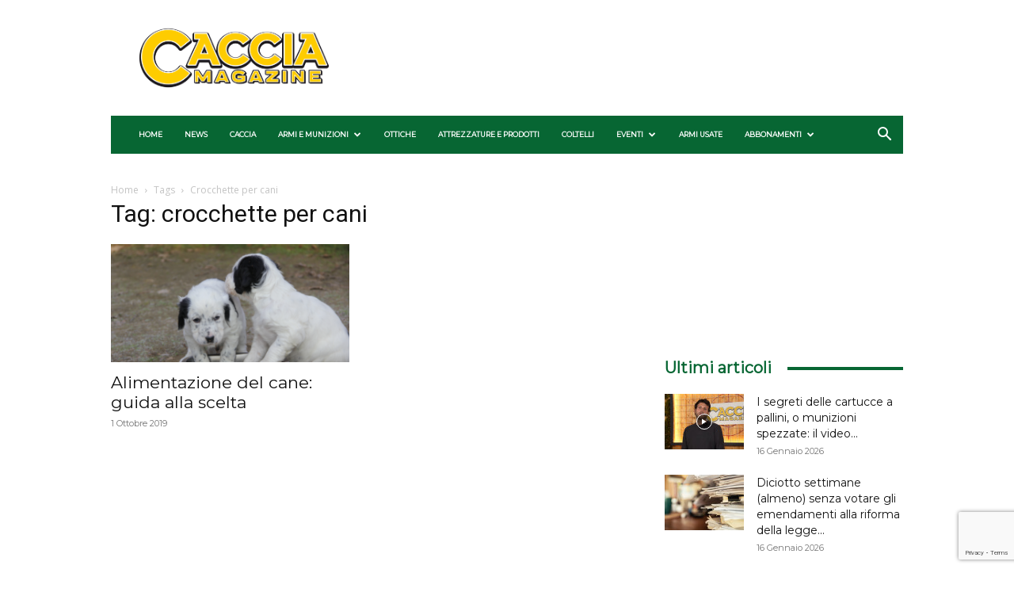

--- FILE ---
content_type: text/html; charset=utf-8
request_url: https://www.google.com/recaptcha/api2/anchor?ar=1&k=6Ld-kMQpAAAAAKvBvnLQ0XjiAMKdPt7E9To-WY6U&co=aHR0cHM6Ly93d3cuY2FjY2lhbWFnYXppbmUuaXQ6NDQz&hl=en&v=PoyoqOPhxBO7pBk68S4YbpHZ&size=invisible&anchor-ms=20000&execute-ms=30000&cb=8uuqwk1b54ni
body_size: 48508
content:
<!DOCTYPE HTML><html dir="ltr" lang="en"><head><meta http-equiv="Content-Type" content="text/html; charset=UTF-8">
<meta http-equiv="X-UA-Compatible" content="IE=edge">
<title>reCAPTCHA</title>
<style type="text/css">
/* cyrillic-ext */
@font-face {
  font-family: 'Roboto';
  font-style: normal;
  font-weight: 400;
  font-stretch: 100%;
  src: url(//fonts.gstatic.com/s/roboto/v48/KFO7CnqEu92Fr1ME7kSn66aGLdTylUAMa3GUBHMdazTgWw.woff2) format('woff2');
  unicode-range: U+0460-052F, U+1C80-1C8A, U+20B4, U+2DE0-2DFF, U+A640-A69F, U+FE2E-FE2F;
}
/* cyrillic */
@font-face {
  font-family: 'Roboto';
  font-style: normal;
  font-weight: 400;
  font-stretch: 100%;
  src: url(//fonts.gstatic.com/s/roboto/v48/KFO7CnqEu92Fr1ME7kSn66aGLdTylUAMa3iUBHMdazTgWw.woff2) format('woff2');
  unicode-range: U+0301, U+0400-045F, U+0490-0491, U+04B0-04B1, U+2116;
}
/* greek-ext */
@font-face {
  font-family: 'Roboto';
  font-style: normal;
  font-weight: 400;
  font-stretch: 100%;
  src: url(//fonts.gstatic.com/s/roboto/v48/KFO7CnqEu92Fr1ME7kSn66aGLdTylUAMa3CUBHMdazTgWw.woff2) format('woff2');
  unicode-range: U+1F00-1FFF;
}
/* greek */
@font-face {
  font-family: 'Roboto';
  font-style: normal;
  font-weight: 400;
  font-stretch: 100%;
  src: url(//fonts.gstatic.com/s/roboto/v48/KFO7CnqEu92Fr1ME7kSn66aGLdTylUAMa3-UBHMdazTgWw.woff2) format('woff2');
  unicode-range: U+0370-0377, U+037A-037F, U+0384-038A, U+038C, U+038E-03A1, U+03A3-03FF;
}
/* math */
@font-face {
  font-family: 'Roboto';
  font-style: normal;
  font-weight: 400;
  font-stretch: 100%;
  src: url(//fonts.gstatic.com/s/roboto/v48/KFO7CnqEu92Fr1ME7kSn66aGLdTylUAMawCUBHMdazTgWw.woff2) format('woff2');
  unicode-range: U+0302-0303, U+0305, U+0307-0308, U+0310, U+0312, U+0315, U+031A, U+0326-0327, U+032C, U+032F-0330, U+0332-0333, U+0338, U+033A, U+0346, U+034D, U+0391-03A1, U+03A3-03A9, U+03B1-03C9, U+03D1, U+03D5-03D6, U+03F0-03F1, U+03F4-03F5, U+2016-2017, U+2034-2038, U+203C, U+2040, U+2043, U+2047, U+2050, U+2057, U+205F, U+2070-2071, U+2074-208E, U+2090-209C, U+20D0-20DC, U+20E1, U+20E5-20EF, U+2100-2112, U+2114-2115, U+2117-2121, U+2123-214F, U+2190, U+2192, U+2194-21AE, U+21B0-21E5, U+21F1-21F2, U+21F4-2211, U+2213-2214, U+2216-22FF, U+2308-230B, U+2310, U+2319, U+231C-2321, U+2336-237A, U+237C, U+2395, U+239B-23B7, U+23D0, U+23DC-23E1, U+2474-2475, U+25AF, U+25B3, U+25B7, U+25BD, U+25C1, U+25CA, U+25CC, U+25FB, U+266D-266F, U+27C0-27FF, U+2900-2AFF, U+2B0E-2B11, U+2B30-2B4C, U+2BFE, U+3030, U+FF5B, U+FF5D, U+1D400-1D7FF, U+1EE00-1EEFF;
}
/* symbols */
@font-face {
  font-family: 'Roboto';
  font-style: normal;
  font-weight: 400;
  font-stretch: 100%;
  src: url(//fonts.gstatic.com/s/roboto/v48/KFO7CnqEu92Fr1ME7kSn66aGLdTylUAMaxKUBHMdazTgWw.woff2) format('woff2');
  unicode-range: U+0001-000C, U+000E-001F, U+007F-009F, U+20DD-20E0, U+20E2-20E4, U+2150-218F, U+2190, U+2192, U+2194-2199, U+21AF, U+21E6-21F0, U+21F3, U+2218-2219, U+2299, U+22C4-22C6, U+2300-243F, U+2440-244A, U+2460-24FF, U+25A0-27BF, U+2800-28FF, U+2921-2922, U+2981, U+29BF, U+29EB, U+2B00-2BFF, U+4DC0-4DFF, U+FFF9-FFFB, U+10140-1018E, U+10190-1019C, U+101A0, U+101D0-101FD, U+102E0-102FB, U+10E60-10E7E, U+1D2C0-1D2D3, U+1D2E0-1D37F, U+1F000-1F0FF, U+1F100-1F1AD, U+1F1E6-1F1FF, U+1F30D-1F30F, U+1F315, U+1F31C, U+1F31E, U+1F320-1F32C, U+1F336, U+1F378, U+1F37D, U+1F382, U+1F393-1F39F, U+1F3A7-1F3A8, U+1F3AC-1F3AF, U+1F3C2, U+1F3C4-1F3C6, U+1F3CA-1F3CE, U+1F3D4-1F3E0, U+1F3ED, U+1F3F1-1F3F3, U+1F3F5-1F3F7, U+1F408, U+1F415, U+1F41F, U+1F426, U+1F43F, U+1F441-1F442, U+1F444, U+1F446-1F449, U+1F44C-1F44E, U+1F453, U+1F46A, U+1F47D, U+1F4A3, U+1F4B0, U+1F4B3, U+1F4B9, U+1F4BB, U+1F4BF, U+1F4C8-1F4CB, U+1F4D6, U+1F4DA, U+1F4DF, U+1F4E3-1F4E6, U+1F4EA-1F4ED, U+1F4F7, U+1F4F9-1F4FB, U+1F4FD-1F4FE, U+1F503, U+1F507-1F50B, U+1F50D, U+1F512-1F513, U+1F53E-1F54A, U+1F54F-1F5FA, U+1F610, U+1F650-1F67F, U+1F687, U+1F68D, U+1F691, U+1F694, U+1F698, U+1F6AD, U+1F6B2, U+1F6B9-1F6BA, U+1F6BC, U+1F6C6-1F6CF, U+1F6D3-1F6D7, U+1F6E0-1F6EA, U+1F6F0-1F6F3, U+1F6F7-1F6FC, U+1F700-1F7FF, U+1F800-1F80B, U+1F810-1F847, U+1F850-1F859, U+1F860-1F887, U+1F890-1F8AD, U+1F8B0-1F8BB, U+1F8C0-1F8C1, U+1F900-1F90B, U+1F93B, U+1F946, U+1F984, U+1F996, U+1F9E9, U+1FA00-1FA6F, U+1FA70-1FA7C, U+1FA80-1FA89, U+1FA8F-1FAC6, U+1FACE-1FADC, U+1FADF-1FAE9, U+1FAF0-1FAF8, U+1FB00-1FBFF;
}
/* vietnamese */
@font-face {
  font-family: 'Roboto';
  font-style: normal;
  font-weight: 400;
  font-stretch: 100%;
  src: url(//fonts.gstatic.com/s/roboto/v48/KFO7CnqEu92Fr1ME7kSn66aGLdTylUAMa3OUBHMdazTgWw.woff2) format('woff2');
  unicode-range: U+0102-0103, U+0110-0111, U+0128-0129, U+0168-0169, U+01A0-01A1, U+01AF-01B0, U+0300-0301, U+0303-0304, U+0308-0309, U+0323, U+0329, U+1EA0-1EF9, U+20AB;
}
/* latin-ext */
@font-face {
  font-family: 'Roboto';
  font-style: normal;
  font-weight: 400;
  font-stretch: 100%;
  src: url(//fonts.gstatic.com/s/roboto/v48/KFO7CnqEu92Fr1ME7kSn66aGLdTylUAMa3KUBHMdazTgWw.woff2) format('woff2');
  unicode-range: U+0100-02BA, U+02BD-02C5, U+02C7-02CC, U+02CE-02D7, U+02DD-02FF, U+0304, U+0308, U+0329, U+1D00-1DBF, U+1E00-1E9F, U+1EF2-1EFF, U+2020, U+20A0-20AB, U+20AD-20C0, U+2113, U+2C60-2C7F, U+A720-A7FF;
}
/* latin */
@font-face {
  font-family: 'Roboto';
  font-style: normal;
  font-weight: 400;
  font-stretch: 100%;
  src: url(//fonts.gstatic.com/s/roboto/v48/KFO7CnqEu92Fr1ME7kSn66aGLdTylUAMa3yUBHMdazQ.woff2) format('woff2');
  unicode-range: U+0000-00FF, U+0131, U+0152-0153, U+02BB-02BC, U+02C6, U+02DA, U+02DC, U+0304, U+0308, U+0329, U+2000-206F, U+20AC, U+2122, U+2191, U+2193, U+2212, U+2215, U+FEFF, U+FFFD;
}
/* cyrillic-ext */
@font-face {
  font-family: 'Roboto';
  font-style: normal;
  font-weight: 500;
  font-stretch: 100%;
  src: url(//fonts.gstatic.com/s/roboto/v48/KFO7CnqEu92Fr1ME7kSn66aGLdTylUAMa3GUBHMdazTgWw.woff2) format('woff2');
  unicode-range: U+0460-052F, U+1C80-1C8A, U+20B4, U+2DE0-2DFF, U+A640-A69F, U+FE2E-FE2F;
}
/* cyrillic */
@font-face {
  font-family: 'Roboto';
  font-style: normal;
  font-weight: 500;
  font-stretch: 100%;
  src: url(//fonts.gstatic.com/s/roboto/v48/KFO7CnqEu92Fr1ME7kSn66aGLdTylUAMa3iUBHMdazTgWw.woff2) format('woff2');
  unicode-range: U+0301, U+0400-045F, U+0490-0491, U+04B0-04B1, U+2116;
}
/* greek-ext */
@font-face {
  font-family: 'Roboto';
  font-style: normal;
  font-weight: 500;
  font-stretch: 100%;
  src: url(//fonts.gstatic.com/s/roboto/v48/KFO7CnqEu92Fr1ME7kSn66aGLdTylUAMa3CUBHMdazTgWw.woff2) format('woff2');
  unicode-range: U+1F00-1FFF;
}
/* greek */
@font-face {
  font-family: 'Roboto';
  font-style: normal;
  font-weight: 500;
  font-stretch: 100%;
  src: url(//fonts.gstatic.com/s/roboto/v48/KFO7CnqEu92Fr1ME7kSn66aGLdTylUAMa3-UBHMdazTgWw.woff2) format('woff2');
  unicode-range: U+0370-0377, U+037A-037F, U+0384-038A, U+038C, U+038E-03A1, U+03A3-03FF;
}
/* math */
@font-face {
  font-family: 'Roboto';
  font-style: normal;
  font-weight: 500;
  font-stretch: 100%;
  src: url(//fonts.gstatic.com/s/roboto/v48/KFO7CnqEu92Fr1ME7kSn66aGLdTylUAMawCUBHMdazTgWw.woff2) format('woff2');
  unicode-range: U+0302-0303, U+0305, U+0307-0308, U+0310, U+0312, U+0315, U+031A, U+0326-0327, U+032C, U+032F-0330, U+0332-0333, U+0338, U+033A, U+0346, U+034D, U+0391-03A1, U+03A3-03A9, U+03B1-03C9, U+03D1, U+03D5-03D6, U+03F0-03F1, U+03F4-03F5, U+2016-2017, U+2034-2038, U+203C, U+2040, U+2043, U+2047, U+2050, U+2057, U+205F, U+2070-2071, U+2074-208E, U+2090-209C, U+20D0-20DC, U+20E1, U+20E5-20EF, U+2100-2112, U+2114-2115, U+2117-2121, U+2123-214F, U+2190, U+2192, U+2194-21AE, U+21B0-21E5, U+21F1-21F2, U+21F4-2211, U+2213-2214, U+2216-22FF, U+2308-230B, U+2310, U+2319, U+231C-2321, U+2336-237A, U+237C, U+2395, U+239B-23B7, U+23D0, U+23DC-23E1, U+2474-2475, U+25AF, U+25B3, U+25B7, U+25BD, U+25C1, U+25CA, U+25CC, U+25FB, U+266D-266F, U+27C0-27FF, U+2900-2AFF, U+2B0E-2B11, U+2B30-2B4C, U+2BFE, U+3030, U+FF5B, U+FF5D, U+1D400-1D7FF, U+1EE00-1EEFF;
}
/* symbols */
@font-face {
  font-family: 'Roboto';
  font-style: normal;
  font-weight: 500;
  font-stretch: 100%;
  src: url(//fonts.gstatic.com/s/roboto/v48/KFO7CnqEu92Fr1ME7kSn66aGLdTylUAMaxKUBHMdazTgWw.woff2) format('woff2');
  unicode-range: U+0001-000C, U+000E-001F, U+007F-009F, U+20DD-20E0, U+20E2-20E4, U+2150-218F, U+2190, U+2192, U+2194-2199, U+21AF, U+21E6-21F0, U+21F3, U+2218-2219, U+2299, U+22C4-22C6, U+2300-243F, U+2440-244A, U+2460-24FF, U+25A0-27BF, U+2800-28FF, U+2921-2922, U+2981, U+29BF, U+29EB, U+2B00-2BFF, U+4DC0-4DFF, U+FFF9-FFFB, U+10140-1018E, U+10190-1019C, U+101A0, U+101D0-101FD, U+102E0-102FB, U+10E60-10E7E, U+1D2C0-1D2D3, U+1D2E0-1D37F, U+1F000-1F0FF, U+1F100-1F1AD, U+1F1E6-1F1FF, U+1F30D-1F30F, U+1F315, U+1F31C, U+1F31E, U+1F320-1F32C, U+1F336, U+1F378, U+1F37D, U+1F382, U+1F393-1F39F, U+1F3A7-1F3A8, U+1F3AC-1F3AF, U+1F3C2, U+1F3C4-1F3C6, U+1F3CA-1F3CE, U+1F3D4-1F3E0, U+1F3ED, U+1F3F1-1F3F3, U+1F3F5-1F3F7, U+1F408, U+1F415, U+1F41F, U+1F426, U+1F43F, U+1F441-1F442, U+1F444, U+1F446-1F449, U+1F44C-1F44E, U+1F453, U+1F46A, U+1F47D, U+1F4A3, U+1F4B0, U+1F4B3, U+1F4B9, U+1F4BB, U+1F4BF, U+1F4C8-1F4CB, U+1F4D6, U+1F4DA, U+1F4DF, U+1F4E3-1F4E6, U+1F4EA-1F4ED, U+1F4F7, U+1F4F9-1F4FB, U+1F4FD-1F4FE, U+1F503, U+1F507-1F50B, U+1F50D, U+1F512-1F513, U+1F53E-1F54A, U+1F54F-1F5FA, U+1F610, U+1F650-1F67F, U+1F687, U+1F68D, U+1F691, U+1F694, U+1F698, U+1F6AD, U+1F6B2, U+1F6B9-1F6BA, U+1F6BC, U+1F6C6-1F6CF, U+1F6D3-1F6D7, U+1F6E0-1F6EA, U+1F6F0-1F6F3, U+1F6F7-1F6FC, U+1F700-1F7FF, U+1F800-1F80B, U+1F810-1F847, U+1F850-1F859, U+1F860-1F887, U+1F890-1F8AD, U+1F8B0-1F8BB, U+1F8C0-1F8C1, U+1F900-1F90B, U+1F93B, U+1F946, U+1F984, U+1F996, U+1F9E9, U+1FA00-1FA6F, U+1FA70-1FA7C, U+1FA80-1FA89, U+1FA8F-1FAC6, U+1FACE-1FADC, U+1FADF-1FAE9, U+1FAF0-1FAF8, U+1FB00-1FBFF;
}
/* vietnamese */
@font-face {
  font-family: 'Roboto';
  font-style: normal;
  font-weight: 500;
  font-stretch: 100%;
  src: url(//fonts.gstatic.com/s/roboto/v48/KFO7CnqEu92Fr1ME7kSn66aGLdTylUAMa3OUBHMdazTgWw.woff2) format('woff2');
  unicode-range: U+0102-0103, U+0110-0111, U+0128-0129, U+0168-0169, U+01A0-01A1, U+01AF-01B0, U+0300-0301, U+0303-0304, U+0308-0309, U+0323, U+0329, U+1EA0-1EF9, U+20AB;
}
/* latin-ext */
@font-face {
  font-family: 'Roboto';
  font-style: normal;
  font-weight: 500;
  font-stretch: 100%;
  src: url(//fonts.gstatic.com/s/roboto/v48/KFO7CnqEu92Fr1ME7kSn66aGLdTylUAMa3KUBHMdazTgWw.woff2) format('woff2');
  unicode-range: U+0100-02BA, U+02BD-02C5, U+02C7-02CC, U+02CE-02D7, U+02DD-02FF, U+0304, U+0308, U+0329, U+1D00-1DBF, U+1E00-1E9F, U+1EF2-1EFF, U+2020, U+20A0-20AB, U+20AD-20C0, U+2113, U+2C60-2C7F, U+A720-A7FF;
}
/* latin */
@font-face {
  font-family: 'Roboto';
  font-style: normal;
  font-weight: 500;
  font-stretch: 100%;
  src: url(//fonts.gstatic.com/s/roboto/v48/KFO7CnqEu92Fr1ME7kSn66aGLdTylUAMa3yUBHMdazQ.woff2) format('woff2');
  unicode-range: U+0000-00FF, U+0131, U+0152-0153, U+02BB-02BC, U+02C6, U+02DA, U+02DC, U+0304, U+0308, U+0329, U+2000-206F, U+20AC, U+2122, U+2191, U+2193, U+2212, U+2215, U+FEFF, U+FFFD;
}
/* cyrillic-ext */
@font-face {
  font-family: 'Roboto';
  font-style: normal;
  font-weight: 900;
  font-stretch: 100%;
  src: url(//fonts.gstatic.com/s/roboto/v48/KFO7CnqEu92Fr1ME7kSn66aGLdTylUAMa3GUBHMdazTgWw.woff2) format('woff2');
  unicode-range: U+0460-052F, U+1C80-1C8A, U+20B4, U+2DE0-2DFF, U+A640-A69F, U+FE2E-FE2F;
}
/* cyrillic */
@font-face {
  font-family: 'Roboto';
  font-style: normal;
  font-weight: 900;
  font-stretch: 100%;
  src: url(//fonts.gstatic.com/s/roboto/v48/KFO7CnqEu92Fr1ME7kSn66aGLdTylUAMa3iUBHMdazTgWw.woff2) format('woff2');
  unicode-range: U+0301, U+0400-045F, U+0490-0491, U+04B0-04B1, U+2116;
}
/* greek-ext */
@font-face {
  font-family: 'Roboto';
  font-style: normal;
  font-weight: 900;
  font-stretch: 100%;
  src: url(//fonts.gstatic.com/s/roboto/v48/KFO7CnqEu92Fr1ME7kSn66aGLdTylUAMa3CUBHMdazTgWw.woff2) format('woff2');
  unicode-range: U+1F00-1FFF;
}
/* greek */
@font-face {
  font-family: 'Roboto';
  font-style: normal;
  font-weight: 900;
  font-stretch: 100%;
  src: url(//fonts.gstatic.com/s/roboto/v48/KFO7CnqEu92Fr1ME7kSn66aGLdTylUAMa3-UBHMdazTgWw.woff2) format('woff2');
  unicode-range: U+0370-0377, U+037A-037F, U+0384-038A, U+038C, U+038E-03A1, U+03A3-03FF;
}
/* math */
@font-face {
  font-family: 'Roboto';
  font-style: normal;
  font-weight: 900;
  font-stretch: 100%;
  src: url(//fonts.gstatic.com/s/roboto/v48/KFO7CnqEu92Fr1ME7kSn66aGLdTylUAMawCUBHMdazTgWw.woff2) format('woff2');
  unicode-range: U+0302-0303, U+0305, U+0307-0308, U+0310, U+0312, U+0315, U+031A, U+0326-0327, U+032C, U+032F-0330, U+0332-0333, U+0338, U+033A, U+0346, U+034D, U+0391-03A1, U+03A3-03A9, U+03B1-03C9, U+03D1, U+03D5-03D6, U+03F0-03F1, U+03F4-03F5, U+2016-2017, U+2034-2038, U+203C, U+2040, U+2043, U+2047, U+2050, U+2057, U+205F, U+2070-2071, U+2074-208E, U+2090-209C, U+20D0-20DC, U+20E1, U+20E5-20EF, U+2100-2112, U+2114-2115, U+2117-2121, U+2123-214F, U+2190, U+2192, U+2194-21AE, U+21B0-21E5, U+21F1-21F2, U+21F4-2211, U+2213-2214, U+2216-22FF, U+2308-230B, U+2310, U+2319, U+231C-2321, U+2336-237A, U+237C, U+2395, U+239B-23B7, U+23D0, U+23DC-23E1, U+2474-2475, U+25AF, U+25B3, U+25B7, U+25BD, U+25C1, U+25CA, U+25CC, U+25FB, U+266D-266F, U+27C0-27FF, U+2900-2AFF, U+2B0E-2B11, U+2B30-2B4C, U+2BFE, U+3030, U+FF5B, U+FF5D, U+1D400-1D7FF, U+1EE00-1EEFF;
}
/* symbols */
@font-face {
  font-family: 'Roboto';
  font-style: normal;
  font-weight: 900;
  font-stretch: 100%;
  src: url(//fonts.gstatic.com/s/roboto/v48/KFO7CnqEu92Fr1ME7kSn66aGLdTylUAMaxKUBHMdazTgWw.woff2) format('woff2');
  unicode-range: U+0001-000C, U+000E-001F, U+007F-009F, U+20DD-20E0, U+20E2-20E4, U+2150-218F, U+2190, U+2192, U+2194-2199, U+21AF, U+21E6-21F0, U+21F3, U+2218-2219, U+2299, U+22C4-22C6, U+2300-243F, U+2440-244A, U+2460-24FF, U+25A0-27BF, U+2800-28FF, U+2921-2922, U+2981, U+29BF, U+29EB, U+2B00-2BFF, U+4DC0-4DFF, U+FFF9-FFFB, U+10140-1018E, U+10190-1019C, U+101A0, U+101D0-101FD, U+102E0-102FB, U+10E60-10E7E, U+1D2C0-1D2D3, U+1D2E0-1D37F, U+1F000-1F0FF, U+1F100-1F1AD, U+1F1E6-1F1FF, U+1F30D-1F30F, U+1F315, U+1F31C, U+1F31E, U+1F320-1F32C, U+1F336, U+1F378, U+1F37D, U+1F382, U+1F393-1F39F, U+1F3A7-1F3A8, U+1F3AC-1F3AF, U+1F3C2, U+1F3C4-1F3C6, U+1F3CA-1F3CE, U+1F3D4-1F3E0, U+1F3ED, U+1F3F1-1F3F3, U+1F3F5-1F3F7, U+1F408, U+1F415, U+1F41F, U+1F426, U+1F43F, U+1F441-1F442, U+1F444, U+1F446-1F449, U+1F44C-1F44E, U+1F453, U+1F46A, U+1F47D, U+1F4A3, U+1F4B0, U+1F4B3, U+1F4B9, U+1F4BB, U+1F4BF, U+1F4C8-1F4CB, U+1F4D6, U+1F4DA, U+1F4DF, U+1F4E3-1F4E6, U+1F4EA-1F4ED, U+1F4F7, U+1F4F9-1F4FB, U+1F4FD-1F4FE, U+1F503, U+1F507-1F50B, U+1F50D, U+1F512-1F513, U+1F53E-1F54A, U+1F54F-1F5FA, U+1F610, U+1F650-1F67F, U+1F687, U+1F68D, U+1F691, U+1F694, U+1F698, U+1F6AD, U+1F6B2, U+1F6B9-1F6BA, U+1F6BC, U+1F6C6-1F6CF, U+1F6D3-1F6D7, U+1F6E0-1F6EA, U+1F6F0-1F6F3, U+1F6F7-1F6FC, U+1F700-1F7FF, U+1F800-1F80B, U+1F810-1F847, U+1F850-1F859, U+1F860-1F887, U+1F890-1F8AD, U+1F8B0-1F8BB, U+1F8C0-1F8C1, U+1F900-1F90B, U+1F93B, U+1F946, U+1F984, U+1F996, U+1F9E9, U+1FA00-1FA6F, U+1FA70-1FA7C, U+1FA80-1FA89, U+1FA8F-1FAC6, U+1FACE-1FADC, U+1FADF-1FAE9, U+1FAF0-1FAF8, U+1FB00-1FBFF;
}
/* vietnamese */
@font-face {
  font-family: 'Roboto';
  font-style: normal;
  font-weight: 900;
  font-stretch: 100%;
  src: url(//fonts.gstatic.com/s/roboto/v48/KFO7CnqEu92Fr1ME7kSn66aGLdTylUAMa3OUBHMdazTgWw.woff2) format('woff2');
  unicode-range: U+0102-0103, U+0110-0111, U+0128-0129, U+0168-0169, U+01A0-01A1, U+01AF-01B0, U+0300-0301, U+0303-0304, U+0308-0309, U+0323, U+0329, U+1EA0-1EF9, U+20AB;
}
/* latin-ext */
@font-face {
  font-family: 'Roboto';
  font-style: normal;
  font-weight: 900;
  font-stretch: 100%;
  src: url(//fonts.gstatic.com/s/roboto/v48/KFO7CnqEu92Fr1ME7kSn66aGLdTylUAMa3KUBHMdazTgWw.woff2) format('woff2');
  unicode-range: U+0100-02BA, U+02BD-02C5, U+02C7-02CC, U+02CE-02D7, U+02DD-02FF, U+0304, U+0308, U+0329, U+1D00-1DBF, U+1E00-1E9F, U+1EF2-1EFF, U+2020, U+20A0-20AB, U+20AD-20C0, U+2113, U+2C60-2C7F, U+A720-A7FF;
}
/* latin */
@font-face {
  font-family: 'Roboto';
  font-style: normal;
  font-weight: 900;
  font-stretch: 100%;
  src: url(//fonts.gstatic.com/s/roboto/v48/KFO7CnqEu92Fr1ME7kSn66aGLdTylUAMa3yUBHMdazQ.woff2) format('woff2');
  unicode-range: U+0000-00FF, U+0131, U+0152-0153, U+02BB-02BC, U+02C6, U+02DA, U+02DC, U+0304, U+0308, U+0329, U+2000-206F, U+20AC, U+2122, U+2191, U+2193, U+2212, U+2215, U+FEFF, U+FFFD;
}

</style>
<link rel="stylesheet" type="text/css" href="https://www.gstatic.com/recaptcha/releases/PoyoqOPhxBO7pBk68S4YbpHZ/styles__ltr.css">
<script nonce="FHJTsgPnENib7p8ORh3WAw" type="text/javascript">window['__recaptcha_api'] = 'https://www.google.com/recaptcha/api2/';</script>
<script type="text/javascript" src="https://www.gstatic.com/recaptcha/releases/PoyoqOPhxBO7pBk68S4YbpHZ/recaptcha__en.js" nonce="FHJTsgPnENib7p8ORh3WAw">
      
    </script></head>
<body><div id="rc-anchor-alert" class="rc-anchor-alert"></div>
<input type="hidden" id="recaptcha-token" value="[base64]">
<script type="text/javascript" nonce="FHJTsgPnENib7p8ORh3WAw">
      recaptcha.anchor.Main.init("[\x22ainput\x22,[\x22bgdata\x22,\x22\x22,\[base64]/[base64]/UltIKytdPWE6KGE8MjA0OD9SW0grK109YT4+NnwxOTI6KChhJjY0NTEyKT09NTUyOTYmJnErMTxoLmxlbmd0aCYmKGguY2hhckNvZGVBdChxKzEpJjY0NTEyKT09NTYzMjA/[base64]/MjU1OlI/[base64]/[base64]/[base64]/[base64]/[base64]/[base64]/[base64]/[base64]/[base64]/[base64]\x22,\[base64]\\u003d\\u003d\x22,\x22w7fDumlrCTxKB8Omw618MMOQfQMpOHQ7XMKeb8OjwqE8w604woNoecOiOMK/KcOyW3jCpjNJw7FGw4vCvMKrYwpHRcKxwrA4IEvDtn7CmCbDqzBNBjDCvBobS8KyCcK9XVvCu8KpwpHCknbDhcOyw7RBTipfwqxMw6DCr09fw7zDlFQLYTTDiMKFMjRMw7JFwrcfw4nCnwJGwr7DjsKpGBwFEwZIw6UMwrDDrxA9d8OmTC4Ww4nCo8OGYcOVJHHCucO/[base64]/w5cPw4DDmcOxw6TCtVDCtsOpw7Q0Fw7DlMOYXhh4AcK9w78lw7cXPRROwrUtwqJGbSDDmwMsBsKNG8OLacKZwo8ow4QSwpvDsmZoQGPDi0cfw4lJEyhoIMKfw6bDoxMJanLCt1/CsMOjPcO2w7DDksOQUjAmBz9aTT/DlGXClnHDmwkXw6tEw4ZVwptDXiEzP8K/XSBkw6RyAjDChcKLIXbCosO0csKrZMORwrjCp8Kyw7g6w5dDwro0a8OiQcKBw73DoMOvwrwnCcKrw6JQwrXCpcOEIcOmwplMwqseR3NyChwzwp3CpcK/ecK5w5Y0w67DnMKOOMO3w4rCnQPCmTfDtx0QwpEmHMODwrPDs8Kvw6/DqBLDjiY/E8KURwVKw7LDrcKvbMOyw5Zpw7JZwrXDiXbDqMOfH8OcclhQwqZ/w4UXR0k2wqxxw4nCpgc6w5tYYsOCwrjDncOkwp5jXcO+QQRfwp8le8Oqw5PDhznDtn0tFgdZwrQqwp/DucKrw7fDk8KNw7TDnsKNZMOlwrPDvkIQA8KCUcKxwppIw5bDrMOERljDpcOWHBXCusOdfMOwBRplw73CgiTDgEnDk8K2w4/DisK1V2xhLsOdw6B6SUZ6wpvDpwArccKaw7HChMKyFWzDkSxteg3Cgg7DnMKdwpDCvyTCmsKfw6fCvm/CkDLDilEzT8OQFH0wPUPDki95YW4Mwo/CucOkAHpQazfCoMOswp8nMgYAVg/[base64]/DvQBcEcKeLg/CshjDvMOswobCvhAOTnzCvFnDhMK2I8Kcw5rDkBzCuXrCgg5Aw6vCtsO2R3TCrSASWz/DvsO6WMO2AFzDmD/DqcKYRsK0NsOyw6rDnGM3w7TDqsK/[base64]/[base64]/DvV9Lw73DjcOGwo3DnDI9w4UnTMKMC8OLw5HDgsOGecK+RMOVwrTCt8K5I8OUfMO5BcOjw5jCtsKRw6VRwpTDmyNgw5B8wo9Hw5cLwpfCnTTDrEPClcOowr/CkH0wwqXDpcO+C0Nhwo7DolnChzDDrTvDsm8TwooJw6wPwqkvE3tnGmVgBcOwBMO/woAIw4fDsF1tLBl7w5fCqMOlK8OYQEQHworDtMOZw7/CgcOzwpkIwrPDk8KpCcK3w6TCkMOMQyMCw6zCoELClhnCo2fChj/Cn13CuFgEd3IcwqNnwpLDg11Mwp/Ci8OOwpzDk8OCwrE1wqAEMcODwqRxAnINw5ReFMOjwoNiw70jKFUgw7MqVyHCkcOjFAZawo/DrwTDhMKwwrfCv8KJwojDjcKID8KncMKzwo8JAzVjHg7Cv8KZasOVacKUAcKFwpnDozLCnQvDgHRcRG1eNcKeYQbCjyHDl1TDtMO7JcOxP8Obwoo+bVDDoMOKw47Dj8KQJcKewpxsw6TDtmrClxhUHmJewp3DiMOjw5/[base64]/wrzCsUrDpyLCu8KreAUDY8KRVMKcwpXDp8K3ZMOiVwxJAXhPwobDvzHCmMOlwr/DqMOaE8KiVFfCqylow6HCuMOBwqfDosKtGy7ClHg5wovDtcKkw6ZzXiTCnjR0w5V4wqfCrhdlOMKGbDjDncKswqxaXiR2RMKzwp4yw5/[base64]/KFB7woV/w63DhcO4w7sYwqXDgjVNwrnCpRw1w4rDnMOIG3PDtMOAwppBw5XCpjfCklTDtcKcw4Njw5fCgk3DucOSwosPQcOQCGnDisKWwoJfesKXZcK+wq5YwrV/[base64]/[base64]/DkcOTw5PCoHTCu8Kwwp7DoWjDgUzDsjHDjMKxPmXDlTXDlSXDtQR9wpVTwohQwpLDvRE6w7vCn1VTw4XDuy/Cq2fCoADDpsKyw4gpw6rDjsKvDg7CjivDnV1qVGPDgMO9wo7CosOYO8K6w7A1wrbDtjttw7HCpX57SMOWw4bDgsKGRsKdwpAaw5LDlMO9aMKbwq/Crh/CkcOJe1ZkBVp/w7/Dth3CnMKGw6MrwpjChMK/[base64]/DvMKiw41yBsKqMgrDkcKnwpTCunvDhcOCaMO8wrVfMjtyPgYyH2JEwrTDsMKLQ3xEw5TDpxo8wpJKcsKPw5nDncKww63DqBsaViJSf3UAS1p4w6zCgSYWIcOWw7oxw7vCuR8hC8KMEMKSXcKHw7HCkcOYXVFJUwbDknwqNMOjAn3CgwA4wrXDqMODVcK4w7/Csl3CtMKowrFCwodJcMKkw7zDvcOEw4ZSw73DocK9wp3DnwXCkGLCtmPCr8KUw4vDsTfCr8Oowp/DnMK0DHw0w5Jgw7BfZ8OyUyzDssO9Yi/DlsK0Gm7ClkXCu8K5HcK5QwEuw4nCskA3w544wpMmwpPCqBTDksK4FMKCw4FPQXhAdsOJScKxfTfComUQw7Q3bGdPw4/CucKcZnPCrnTCv8OEAErCpsO4aA96IMKdw5fCoB9Tw4HCnMKKw47CrXIWVMOzREkdaCYxw7I3M3lVXMOow68VJzJOd0vDl8KNw5zCgMOiw48neDACwpXCiGDCtjvDhsOJwoQWFsK/MU9Fwod0IsKQw4IONsO7woMswrDCvg/[base64]/CmsKzR8Khw5NEGMKQw4QOcRLDg3bDuMKmwqFsTMKww7ImERoAwpk/[base64]/[base64]/V2gFfm5tAUMhMAzDsw8KR8Oyw4Faw7HCocO6D8O/w5gww6d+QXPCnsOFw4dBFRbDoS9nwoTDisObDMOWwoF2C8KUw4jCoMOtw7rDryXCmcKIw4BybhPCnMKsacKaDsKUYgVpORBPHxLCncKdw6fCiC/Dq8KLwptoX8O/wr8cFsKTcsOZL8OxCknDuHDDisKeEXHDpsKDBG4XacK9bDhzTsOqPQvDosK6w5lOwo7CkMOuwqYiwpclwoDDvmfDr0LCscKiHMKkCx3CqsKNEVnCmMKPJsOfw44dw6R4WUEZw75maVvCmcOjw5/[base64]/CtsK9wqZEw5p6w6DCvsOvKsK8M0DDp8Orw606DcOiWD9AGcKRZzQPIWxwdsKZbm7CtTjCvCx9JUHCgUMQwq4kwqVwwonCm8KQw7LCucKsMcOHKUXDmgzDkD8MesKRCcKnUykPw63DpHJ1d8KTw7VJwqgsw4ttw60Kw5/DpcKZdcOrfcKtd2A3wrRowoMVw4DDkGgLO3LDuHFmJVBvw4J/Olc0wpYjSgPDvsOdIjQ7G24Xw7zClzJKfcKGw4UPw53DssOQQw9Pw6HDiyQ3w5kfHBDCvGF1ZMOjw7Q0w5TCkMOiCcOCSCjCumohwpPDr8KeYQJDwp7Cg2gMw6nCpFjDqcOOwp8XO8KEwqt1WcOgCi/DtndgwoBVw7Ydwo/DkS/DnsOue07DmTrCmjDCgxTDn1gFwrtmb1LCsT/CoHYwdcKHwrbDj8OcPUfDiBdNw5zDisK6wohcGS/Dr8O1HMOTJMOCwpY+PQPCtsKvMiPDpMK0WmxBQsOAw4jCihPDiMKsw5DCmXrCoxkAw7LDk8KkScOew57CmsKlwqbCtx/[base64]/[base64]/CrU3DtDLDjsK1wqzCpz3Dt8KtbcO4wrTCq38dRcKWwrFXMcOZWg03cMKYw692wqduwr/DvUMowqDCgF5bYVgfDMKkXXU8CwfDtVR6DExeF3QLRmrChjnDtTfDnzvDq8K1aD3DlC7CsGtdw63CgiIcwpkZw7rDvE/[base64]/wrxiwp5wX8KCREfDl8KuOWVwd8Kew6gEcn8fw4EywpzDvG5AfsO+wpQ8w5VcC8OPV8KrwpnDnMK2SGfCvT7CvW/[base64]/wqTDrFXCqcKlw4HDj8KDw63Dn8OEw7JqwqfDjwbDt1oaw5fDhX/CmcOUKiBFcivDlF/CglBTHjNhw6XClsKrwoHCsMKFCcOND2chw5xhwoFGw57CqsObwoB1LcKgXm8ZHcOFw4AJw7waZhZWw7I6bMOPwo8dwrDDpcKfw7wfw5vDqsK4ScKRMMK+WsO/w4rDrMOXwqEfbhIcKnEXCMKqw4PDtcKxwqjCtcO0w41ZwrwUNWcuVjPCjgFSw4BoO8OWwp7DgwXDgcKaDxfChMO0wqnCtcKBDcOpw4nDlcKrw4vChEbCr1gWw5vDjcOmwrM1wrwtw7DCkcOhw5gUQMO7AsOMZsOjw7jDqyRZXG5awrTCuzULw4HCgsOcw6Y/KsOjw7QOw4fCisKJw4ETwpY5KyFWKMKLw4lawqVgZ3bDksKAPy8+w65JPXvCl8Ohw7BoccKNwpnDk2k3wr9Hw4XCqUvDuEBZw6LDjEApPmsyCG50AsKvw7Erw58oTcOXw7E3wqdnITDCusK4wodcw7ZKUMOGwpzDmmEEwp/Dn1XDuA9pDHMNw6gwfMKAM8KrwoU6w7AqdMKww4vCrG/[base64]/CqFnCnsKZRsOGQRkrwow2RcOcSS/[base64]/[base64]/w5dww5jDgMOFAsKzDDfDmsOxw4xEw7fChMKjw6/[base64]/d8OZZgUiDsOHVSpZM8OWw7BSw77CgB/ChC3DlQkwOEcINsK8wrrDq8KpPAPDsMK0I8O3NcOlwoTDuzsncjZYw4zDjsO5wrAfw7LDmF/DrlXDmFJBwozCvVfChBzDmhZZw64qAF9mwoLDvDHCrcOBw5TClRTDqMOvU8OqAMKrwpYJXmEHwrt0wrU5QxDDkV/CtnvDmxnCiyjCk8KVK8OJw5sxwrXCimfDkMO4wp12wovDhsO4E2BuLMO5KcOEwrcowqkdw7IgN0fDqzPDlMOkcinCjcOdOmBmw7VjaMKcw7IDw5V9Zmgnw4PDlzzDlBHDn8O3N8OxAmDDmhlEcMOcw6HCksOPwq/CmRNCOAPDq0TCjcOlw7fDoH7CtTHCoMKyQXzDjEHDi3jDuW/Dk17DjsKtwpw6VMKYUXLCgHFYJTXCqcOfw5cuwq5wRsOcwqAlwpfDosKKwpEcw63DscOfw57DsjjCgCUgwr3DoBXCnzkEYwNlKEglwpM7TcOfwr9xwr5fwp7DryrDmHBPJyphw4rCr8OaIR8/wo/DtcKrw6DCvsOEIzrCg8KcVW7CnTXDnXrCrsOhw6rCtht6wqxhCDlUScK7ADbDlXQ4AjfDjsKKw5DDm8K8IGXCj8Ozw5B2esKhw7zCpsOUw53CtMOqUcO4wqsJw6YbwqLDicKzwq7CucKJw7HDtsKOwpfCvFZfDRDCpcKKXMOpCg1owoBewrvCmcKbw6DDpTPCkMK/wo3DnQlmMlYTClDColHDqsOJw4ZowoY/VcKbwrbCl8OEwpgPw7pfw4s/wpJ7woRMFMO+QsKHBcOPdcKyw7YvVsOqD8OUwr/DqRTCkcObL0HCrMKqw7NkwplsdUxLXwfCl31RwqnCv8OVP38Awo/CuA/DniNXUMKNRwVbfyZPJcK5JlFODcKGNsKGZR/DicObaGHCisKQwpVJcH3CvMK7w6nDrnDDr3/DmEZWwr3CiMKyMMOie8KMeE7DtsOQPcOQwoXCl0nCvnVmw6HClcKew4DDhl3DixvChcOWP8KdRm54MsOMw4DDj8KFw4Yuwp3Dh8KhfsOlw6gzwoo+WXzDksKzw5NiWXY3w4F+PxzDqDvCoAvDhydYw5FODMKFw73DrA1TwqFrF0/DoTzDh8KAHEohw7EMUMK2wpA1QsKsw7cSHQ/DpUnDoD5+wrfDt8KWw5Ajw5podwTDrcOGw6nDvRFrwoXCkSTCg8OhH3d6w7NrM8OSw4VFDMOAR8O6W8Ktwp3CqcKmw7ckZsKUw5MLFx/[base64]/[base64]/[base64]/[base64]/DllozeFPDviDDgMKrDcKvTzkZwps/QGLCl2xEw5oAw5nDosOrEG7CrxLDnMKZFsOPasOSw6lqX8OOesOybxLDinRCCcOHwrnCqwAuwpPDs8O4fsKZesKiJSxGw5tcwr54w6MNfSsFRBPCjgzCjMK3KSUgwo/CqMOywrDCsih4w7ZvwpfDghrDsTwuwonDv8OwJsOWKsO1w5FqEMOowqodwqXCp8KzbAc5TcO1McK0wpPDj2Maw6wywrfCgjXDglFwV8Kpw6VgwrctHUHDgsOLeH/Dl3J6XcKFNF7Dqm/CtX3ChypMP8KZK8Krw7DDoMKlw4DDo8KlasKuw4fCqW7DnEzDsi19wpxnw4VjwpEoLMKJw47Do8OMAcKzwr3CmyXDkcK0XsOYwpLCiMOWw57ChcOEwr5wwohuw718QibCvgHDn2gtacKRXsKkfcKgw7vDuAZiwrRxShPCtzYqw6U5Uy/DqMKEwqDDp8K6wrTDt1ZFw7vCkcOEA8OSw7MBw7N1FcK+w5JtFMKywpnDq3zCvcKUw43CvigoGMK3wqBIexTDuMKMKmDCgMOJAnVVcALDpWDCsWxIw6QZe8KhaMOHw6XCtcOxG0fDkMKZwpDDvsKQw7Jcw5gKR8K7wpXCtsKdw6vCnGzClcKZKSB7S3/DusODwrgEKTUYwqvDlE51ScKCw4Y8ZsKKbWfCvg3CiUrCmGEgEAHDssOowr9vIsO9EzvCmMK8E3sOwpDDtsKkw7HDg2XDoGp5w6kTWMK/EsO3S2AwwoLCiALDm8OQdmLDtU1WwqrDpcKTwo0IIsK+RlPCiMKoaTTCt3VIeMOgPMOCw5fChMKWTsKhbcOTK2opwqfCiMKrw4DDh8K6I3vDk8Oow6IvPMKrw5TCtcOxw7QMSTjCiMK/HBYSXArDksOtw7vCpMKUEWMCd8OnG8Omw5kvwoEFclXDq8Oowqcmwr3CkiPDmlvDrsKDYsK7fjUTK8OywrlTwpnDsDHDl8OrUcKNc0nCkcK7QMKHwol7fjJFB2ZTG8KRUXDDrcOPa8O/wr3CqcKxD8KHw6F4wpbCqMK/w6cCwoYlEcO9CTxbw6ofW8OTw6cQwoQVwp3CnMKywrXCmVPCgsKAEsOFKmd1KFp3VcKUT8Okw5Rcw4XDusKIwr3Cm8Krw5jCgn1cfRAwMDZEZS15w5/CkcKrJMOvbDTCkkvDicOpwrHDkT7Dk8KMwokzIBzDnwNBwqhQPsOWw4YcwqlJLE/[base64]/DhCMpwp3DoAPCgsK3wrXDrsKHDsO0w77DhMKcegIIN8Kdw5zDmXMvw5DCvRjCt8KkcF3Dq3FwVmIFwp/[base64]/DgEzDj2grwoNBGMO3w7zDj8KzwqhmTEvCpXlWLkTDpcKkYsKRJxodw4waBMK5c8Ojw5DDjcKqLi/[base64]/[base64]/[base64]/[base64]/DnTgHdsOeGk4LB8KLX8KDWw3CrMOKAMOTw4nDjMK+AE1WwqpHMA5ww5IGw4bCo8O8woDDvwjDvsOpw4l4XsKBS3/CrcKUa31Uw6XChlTCisOqKcKtfAZBFwjCpcOMw67DlDXCsQLDkMKfw6tFDcKxwp7DvgbDjhkww4c2BMKtw5/Cv8Ouw7fCh8OlMiLDkcKfABTCiEpFDMO9wrIbAEEFJmNmwpsXw5YkN2Yhwq3Cp8ObaGHDqBVaecOecn3DocK2fsOcwqAxFFnDl8KBZXDCgsKkVWtVJMOjCMKnR8Ktw7vCg8KSw6VpTsKXCcOgw6VeaHfDhcOfVAfCkmFtwposwrNPTXvDnGF8wopRciPCtn/CsMOYwqgaw5VYBsKkAsK6UMO1NMOYw4/DqsK8woHCvmw6w54gK0RtUBEsDMKQQMKnHsKXWMO1RygEwrUww4fCucK1R8OifMKWwoJEAsOOwqAgw4TDicO9wr9Vw74UwqnDnwA0fzTDhcOyXsKswrfDlMKXKcK0UsKVMlrDgcKPw6zCkjl6wo/CrcKZLcOYw7EaGMOvw7XChHkHH0cUw7M1b1bChmV6w7rDlcK7wqMvwp3DncOvwpfCtMK8I2/CinDCoQHDgcO6w6lCacK/W8KewrRpETnCqErCi1IYwr9nGRTDisKgw5XCqDUTIzJLwqlEwq5wwrpkP2jDv0bDpHpqwqh9w4Q/w6ZXw63DgH/DtsKtwrvDm8KLeC09w4vDrw3DtMKWwrvCnDnCplMjVnt+wqDDmDnDii5cBMOze8OAw4s1BcOLw4zDrsK4PsOfNkd/NTMNS8KHMsKqwqFjF3LCssOyw7wjCCEkw6QHeTXCpGDDv3Aiw6jDuMKcHSXClwMsXMOhDsKPw53DizsIw7FJw4nCjR0/LMO5wo7ChcONwo7DocK+w61wMsKswo42wqrDjQJZWEY/CcKCwo7DiMOHwoXCh8OWJlQdYXl9F8OZwrtIw6ZywoTDnMOVw5TCiUpvwphFwqjDjcKAw6XDlMKYODUYwoZQOzE4w7XDn1x+wpF8w5rDn8K/wpRLOGkaQ8OMw41Xwr44RzVVUsO8w5YsfUoAZEvCs3zCly49w7zCvEDDu8OfL0xQQsKVw7zDgz7CiBwoIwHDlsOiwr89wpF2A8Kaw7XDlsKrwqzDhMKCwpzCqsK7ZMOxwpvChgXCjMORwr5NXMKAK09Wwp/ClsO/w7vCghnDjE1Bw6fDoGsjwqVhw6jCmMOxaAzCn8OHw4d0wrLCrVAtWDzClWvDr8KNw7XCpsK6FcK/w6FuBsKcw7PCjsOzGg7DiVbDr2NuwpTDkSrCkcK8VWxPeknCg8OTVcK3cwbCm3LCqcOvwpMDwrrCrQ/Cpmt9w7bDqGzCsCrCnMKQUMK5wrbDsGEODk/[base64]/DrcKJU8KcwqU3wobCpcKBbcOXbMK6wqNxelLCnkZ9PcK/[base64]/CnsKwwrvCjsKrwrHDmX/CmMKOwqrCk8OxOcOSYUQ6OVJvPHXDoHoFwr7CuX/[base64]/DnRTDoCPDo2xHdGDCmsKww4jDmcONXCnCizjCuybDvGrDjMOvW8KqPMKuwoBiOMOfw6xcVcKjwoprasO2w4dfTnIrTGXDq8OdFxrDlxTDsUDDsDvDknJ+AcK6bCQDw6PDlMOzw4c7wo8PC8K4AG7Dv3/ChMO3wqtDQADCj8OAwr9md8OmwonDr8OkT8OKwpbCrz46wo/Ds2tWDsOQwqvCv8O6PsKtLMO/w5QuVsKcw7h7WcOhwrHDoSXCnsKMBXXCo8OzfMOmKsOVw7rDv8OHVA7DjsOJwrrClcOyXMK/[base64]/TH7DqWjCqcOSw5PCkUwEwqTDuMO8wpLDghoNwodww7cJccK/NcKuwqnDskMUw5p3wp3CsjAnwqjDisKMRQjDgsOVZcOjQQAIC1fClW9Gw6XDpsO8eMO8worCrMOcIiwIwoBDwpAwXsOhJsKiOBkEOcO9ZmZ0w7VTEcOcw67CuH4yUMKgSsOMNsKaw4wCwqgGwpDDisORw4fCozchVXLCl8KVw6oww7cMPT7Djj/Dv8OILCzDk8KAw4HCmsKkwq3DtD4MBzUaw4pfwpLDkcKiwowTHcOBwpHDoFt1woTCpkTDjSDDn8KLw7Utw7IJX2pqwoI2HcOVwr4tYz/CgD3CoHZSwpZCwoVHCUTDpTzDgMKQw5pMNcODw7XClMOjfwApwpZgYjMiw5IIGMKsw710wq5CwrZtfsOdMcKIwpxnXhZlIVvCiCZEA2jDtMKeIsO9HcOLCcOYL38IwoY3cSDCk2LClMK+w6zDosOlw6wUeAjCrcOmCg/CjBFaC3BuFMK/[base64]/CglTCuE5uexF0wpsywofCn1QnwpwYwr47Qy/CisKPOcKSwpfDjVYoSFx1ASLCvcObwqnDiMOHw6EQM8KiX00uw4nDlVB8wprDpMK5DXPDo8K8woZDE1nDs0FNw5cpwpXDh08wTcOxb0Jlw68NC8KLwqkNwqxDfcOwR8OrwqpbVAnDuH/DqMKJJcKkOcKVLsK9w7nClMK0wrRhw4TDr2oIw7TDqjfCmHJBw4VLLMKZJgnCgsOswrDDnsO/ecKhdMKRC2Evw7Miwo4JF8OTw63Dl2zCsxgGbcK1BsK3wrnClcK1woTCocK/wobCs8KCVMONPAcbd8K/MHDDisOLw7dSWjANFUTDhMK4wprDvD1aw75yw48Uel7ClcKww7DCisKaw7taC8KFwqjCnEnDksKFIh03wrLDp2ohOcO9w7sdw6AZasKFeVlVQlE6w5NiwovDvBggw7jCrMKyM0vDh8Kmw5TDnsOdw5rCscKswrhawpdFw6HDm11fw6/Dqw0Hw5vDvcKlw7dlwoPCqkMTwo7ClzzCqsKow5dWw5NZScOKHw8+woDDmz/Ci1nDlmfDmX7CpMKpLnRFwpMvwp7Dmh/CrsKrwog2wq02K8Olw43Cj8K6wpfCsBQSwqnDksK7HCATwqDCmgZSN0JtwoTDjH8vTTXCnwzCmzDCsMO+wpfCkm/Dnn3DisOHAXdewqfDmcKewo3DkMO7GsKRwqMdWyLDlRFuwp3Do3MUU8KPYcKQeiTCscORCMO8TMKNwq5ew7TCt0DCisKvfcK8RcOHwo0mCMOIwr9Aw5zDq8OacmEEbcK7w7FNbsKga1zDlsKgwoZ9XsOxw7/CribDsz8cwrMPwoNZbcObQcKaC1bDgmBfKsKAwpfDgcOCw4jDkMKAwoTDmAXClDvChsOjwr7DgsKJw6HDj3XDvsKTN8OcYHLDrMKpwrTDnMO/[base64]/Dj2oZbsKcGcKLwqHCucOjCTpsY3XCnm9KwrHDuX9qw5LCjGbCmQp7w7MwO0LCusOTwrQewqDDtlVeQcKDCMKoQ8KaTy4GGcKnf8KZwpcwA1vDlkzClcKtfV9/[base64]/w7QDwpHDosKgwrtrI8KhT8KzwrzDlz/Cp2bDlHpnHyQkEXnCmsKLQMO/BWFWO07DkCtCDjk8w6A5f1/DoxcWBijDtilpwrV+woUvI8OAPMOPw5LDs8KqdMKjwrNgNgojOsKJwp/[base64]/wqvDrxfDvUkLw7htRMO4LQdEw4bCtMKfwpDCq8KMw6vCrz1VE8KBw7nCj8KxDRVkw6jDoEdNw6fCgRZGw7fDscKHEnLDpTLCr8KtJFQsw6XCvcO3w4smwpbCg8KJwplzw7fDjsKaBVMdQQNPDsKHw4/DsnkYwqAMAXrDiMO0aMOTPcO4eSlXwoPDsTt9wrPCgxHDrcO3w78ZPsO9w6ZXScKhR8K9w6olw6bDksKhdBnDlcKBw57DscOywpbCoMKYdWwaw7IAEm3DrMKUwqDCvMOVw6TCr8Oawq/ChQPDqkZvwrLDmsKuMxRcIy7DhS8vwovCkMKKw5vDr3HCpsOow41uw5HCq8KAw6RWdMOqworCoSDDsmnDiFZYcRjCtU8ycmwEwolvW8OCcQ0+Xi3DuMOBwpBzw4BWw7zCsgbDlEDDhMK6w77CkcOnwpMPJMOiT8O/[base64]/Dj8KrwpJ3w7lywoXDtsKewpfCm8OUKsKcw5DDkcOPwqouQA3CvcOxw5jCoMOaGUbDtsOSwpvDhMKtIA/DohcbwqhMHMKtwrjDnAF0w6QmU8OHcHQHWVB7w47DuFw3JcOlQ8KxH14cfWRzNMOmw7LCrMKVf8KuCT1vJnvCs38Qbh/DtcODwojCqVnDlGzDtMOXwpnCnSfDgTzCo8OMCcKvD8KAwoTCocOSP8KeRsOdw5jCnCbCvWzCt2IbwpfCucOvKQx7wqzDhR9zw5E7w6htwoRfP3Atwos1w4EtcSVMUWfDn3HCgcOmcCNnwoccRU3CnisnHsKLCsOrw7jChALCocO2woLCscO6OMOMRSHCggVKw5/Du03Dl8O0w4ANwovDlcKxHgrDshgWw5LDqixEdgrDoMOCwqEfw5/DsENHMsK8w6VrwobCjMKsw7nDhU4Jw4vCjcK0woldwoFxXMOPw7DCr8KYHMOSMcKywqHCqMKZw7JXwoXCiMKHw5cuYMK4YcO3NMOHw6nDnl/[base64]/w7/[base64]/wq3DnHDCvMOvw5/[base64]/DlMO1BMKDw5J/[base64]/w7rCt2TDiMOOJ8O6wq/CgCJeLTLDnMOuwpvCh2HDrGgkwopNEEfCu8OrwpUXUMO2LcKZAW9Nw4zDq3cTw6BtUXfDksOhH1lMw7F9w5XCvsO/w6Y/[base64]/wqHCpMOUK8Kww5LCscKMw4c1OcK4MxdQw7xuDsKaw6Rhw7pAYMKZw7dQw4BDwqLCncO4Iy3DsjLDn8O2w5/Ckm9IQMOYwrXDkCIJMFTDhmVXw4w3CcOXw40WWX3DpcKZUA8Ow4EnWcOtw4zClsKPRcKXF8K2w5/DnMO9QRkaw6sEYMKaN8OuwojDrivCvMOcw4bCpSsdcsODPSfCow43w5xFam1xwp/CpHJpw6HCscOaw6gJRcO4wo/Do8K/[base64]/ChjzCoARHwp4nwoVPK8KEJcOIw7x3w7trwo/[base64]/DmsKUw5g0cUJRN8OXwoMdVVXDvHlPfWDDlD1RLF4Cw5rDksKKEW5Uw4ZLwoFdwoXDkFXDtsOsFGbCmcOJw7l7woMQwrolw5HDjA9HHsOHacKYwpx7w5QjWcOjZAIRCWHCvD/DrMOzwpnDq3pYw5LChlzDnMKUA1DCiMOnd8Ozw7gxOG/CvVIeRnrDksKMasOSwpk+wo5TL3R1w5HCuMKGB8KAwopBwr3CqsKiccO/Vj01wp0hYMOVwovCohDCssOORMOkcyPDgFdwFsOKwr1Ew5PDg8ODDXYeLl5nwpVgwqgOPcKow6c/wo7DjF17wrrCklxgwpbDnQQeUcK+w7DCjsKVwrzDoShNWEHDg8OeDWlXQMKRGwjCrW7CsMOofGDClQIfPFTDmDnClMO+wrXDnMOCKDbCkT9IwpXDkTkEwoLCvsKkw71rw7jCox8JXknDncOkw4UoCMOJwrTCnVDCvMO/AR7DsHYywqvCisK8w795wrkiMsKCD3gMWMKqwqVSOMOtW8Kgwr3CqcOYwqrDnCBLOsKqTsK/RDzCsmdKwpwkwokCSMOuwpPChyLChltuR8KDc8K5woUJPzUUBnk7DcKVwoDCjiHDtcKXworDhgg9PGkfbA5bw5EOw4DCh1lJwoTDqzzCt0nCtsO9C8KnScK2wqQaewzDusK/CXPDncOewrjDmR7DqX8Fwq/CogstwpnDoEbDqcOJw49ewp/DqcOEw5RuwocRw6F7w6IwbcKWJMOfNm3Ds8K/KVgTIsKow5g1wrDDu33Cm0N+w4/CuMKqwohFLcO6MnfDkcKuB8OAQHPCsgXDssOISmRbWTDChMOGHRPDgsOZwqrDvy3CvhrDrcKfwp1GERUfI8OUd114w5h8w7x2C8Kkw75fCCbDncOBw7HDlsKSYcO4woxPWDHClHDCncKEZMKqw7vDu8KCwr3Cp8Oswp/CrG53wrpTYG/CtTB8X1fDvRTCrMK8w6/DjXEHwp0tw78Cw4lOQsOPUcKMLRnDhMOrw49gU2N+RsO7dScpb8ONwp1/[base64]/DtMOXw4zDpg1DF0hSacKNYmfDosKbwqBdeMOVWk8MJ8OkXMOawpsCAnsxDMOXQi3DhATCiMKkw5DClsO7JsK9wpgOwqTCpMKUAX/[base64]/CtsKuP8OmT8O/VS7DkcOueR7DqE5xannDt8K6IMOWwqhQAAwqFcOqV8Otw7cEcsKHwqXChEcjAyTDqD9Mwo4wwqzCknDDhj1Owq5NwqTCkmbCn8KKZcKhwr7CsQRPw6DDsHFsRcKhbVwSw69Sw4Yuw7VCw7VDd8OwAMOzccOGJ8OCMsOCwq/DmE/CogbCpsKZw5rDvsKKLjnDjDYBwr/CusO4wo/ClsKtNjNMwqp4wqjCvBY/[base64]/CoS8vw4TCrMOQw5rDksKEw5MTIMO5IifDh8Ogw6Ilw5jDrD7DqcOnYcOOIsOPf8K/QFl+w45TCcOpAW7CkMOqfjnCvEjCmigtb8KDw7Iqwr8Xwplaw7l7wooow75QMxYEwoZWw7BjbmLDksKaLMKmecKMP8KgQ8KATTvDsCIfw7p2UzHDhsObMnUmVMKMYm/CrsKPasKRwq3DvMK/GyjCkMKpWCXCiMKvw7TDnsO7wqg2S8KiwoMeByjCuwfCvkHCmsOrQ8KPL8OaeU1ZwqHDpgpzworCiwtSQcKbwpIyHn50wqnDksKgKcKxMB8mWlnDrcKGw69Pw4HDgGjCohzCuh7DoyZWwo/DrMOow5kGfMOfw63CtsOHw4IYcsOtw5bDusK0E8OXIcOfwqBcICJuwq/Dp37Cj8OEecOXw4I1woBRHcO2UcO+wqkbw6grSQPDjB5sw4fCsiQTw6YoPnzDmMOIw6/Do27CqztoPsO/Uz7ClMOTwqvCqcOewqHDskBPH8KRw58xeFrDjsOIwoA2bA5rw6rDjMKwMsOVwphCYgPDqsK3wqcowrcQEcOZwoDDqcOWwpzCtsOHQlvCpHBCKA7Dg1tIFD8BRsKWw609M8OzQsKvf8KTw6AeZMOGwqg8OcOCLsK4fl1+w4LCr8KyaMOoUDtBS8OuacOswq/CsyBbWwliw6xFwonCgcKhw4IpEcKbK8OXw7Zow7/[base64]/Cr8KCw63DlUAOwpBfwqdfOcKIw5PCmQLDk1rCo8OjRsKOw4jDl8KZVcOaw7bCj8OkwoYFw75BCHrDsMKcNQNwworCtMO4wobDtcKnwrZWwq7DvcKCwrIWw5bCrcOvwr3CmMO2UhlVYy7CmMK0J8OMIB7Duzs0EHvCmABkw7/Cvy/CqcOqwp0hwoA1UEJ5U8KAw4hrL21MwrbChAkiw4zDocKJaH9dwqUgw5/DksOOAMKmw4HDjmIhw6vDkMO5AF3CrMKpw7LCvT8pHXpMwoR9KsKaewvCmBzCs8KCCMKgXsOkwozDjVLClsOwcMOVwrbCgMKefcOOwp1TwqnDqi1VWsKXwod1ZCbCp2/[base64]/CmMO0EsOaVjhMbMKhFn4Hw418w7XDhTprw5NwwrwVbB/Dk8KXwqN7AcK/w4/CjiFCLMOhwrHDgSTCgGl+wogmw40TJMKxf1pvwqnCusOCMmxww6ZBw5zDkGsfw4/ClClFeBPCiWgYW8KXw5nDvGN7EMO+U00gCMOFOwEqw7bDl8K9KhHClcObwrTDkCUgwrXDj8Oow4EEw7TDhcO9OsO0Hjwvwp3CtTjCmFY0wq/CsShjwo7DtsKreUlFbMOpJQ0UXF7Dn8KMeMKvwqLDmMKmXGkfw5lLDMKgWMOUFMOtOMO6McOrwrLDt8O4Kl/CjzMCw7vCsMKsQMK2w59+w6DDgsOldB9pEcOUwoTDrcKAQ04eDcOVwqFCw6PDqmjCuMK5w7BnasOUU8K6OcO4wrrDp8OqAVpMw61vw6gnwrDDk1LDg8KNTcO7w5/[base64]/[base64]/DlQDPQFvY8KXZFk/wodKw5TCqcOrwqk4HmMBw6wYJCZQwpvDvcOuLErCkwokFMKjTyp3ZcODw6LDh8OlwrxaIcKqT3EnM8KVfsOZwqY8U8KESyPCqMKPwrvDi8OvN8OvFRjDhcKyw5zCjDvDoMKYw6Zfw4JKwq/[base64]/bQPDkx/CqMKTVUrCi2bCtB8CVMOSXyEfR1DDnsOEw4EXwrYUVsOrw4bDgUzDrMOhw6sxworCo37DiTc8UDDCmHEHXMK6M8KdJsOKUMOhOsOTUWfDusKgN8Kow57DlsKkOcKsw7h1BFjClUrDojbCuMOVw7NQDE/CrTfCgHtuwrAGw4cZwrcCdW9cw6o7C8KOwopFwq5tQm/Ct8KTwqzCmMO1wqNBR0bDvE8vH8OVGcO8w68Bw6nCnsOHLsKCw6vDlXDDly/CjnDDq0bCv8KEJlPDozI0NmrCusK0wqjDg8KGw7zCrsO/[base64]/Ct1DCnsKiw6nDmMONw5DCk3Z0wqPDqHPDq8Kiw7DDqGMDw5N/[base64]/CqMORw5oew4/Cv8OAw5BNw5nDtsOtwqHCisK6w4UDLV/CicOlD8O1wp3DinY2wrfDiX0jw4Ajw5ZDJ8KwwrJDw4I0w6jDjSNPwrnDhMO9YnTDjxxXMmcRw4lfL8K5azsfwodsw5zDssO+bcOGHcOaWTvCgMOpQTjDusKAeytlAsOQw5bCuhTDlXVkG8KtShrCk8KSVWIOSMOqwpvDnsOQPRJ/[base64]/[base64]/DlcO/[base64]/TsOSNcODw48Rdgo0bjDDt2/[base64]/DgHohwpkZw6wef1RRBA\\u003d\\u003d\x22],null,[\x22conf\x22,null,\x226Ld-kMQpAAAAAKvBvnLQ0XjiAMKdPt7E9To-WY6U\x22,0,null,null,null,1,[21,125,63,73,95,87,41,43,42,83,102,105,109,121],[1017145,449],0,null,null,null,null,0,null,0,null,700,1,null,0,\[base64]/76lBhnEnQkZnOKMAhmv8xEZ\x22,0,0,null,null,1,null,0,0,null,null,null,0],\x22https://www.cacciamagazine.it:443\x22,null,[3,1,1],null,null,null,1,3600,[\x22https://www.google.com/intl/en/policies/privacy/\x22,\x22https://www.google.com/intl/en/policies/terms/\x22],\x22YPtDO/5QCLZPpB4Essw+Sy7lPbSAHVWaRD7dxkI4MrA\\u003d\x22,1,0,null,1,1768734593428,0,0,[216],null,[12,22,60,115,146],\x22RC-HXw8_xbgoU55_g\x22,null,null,null,null,null,\x220dAFcWeA4iL-roRzxqS4rzw1RR2FVSPrIHGyod2FpD7hA80xrYE3rkDmKl5gar1JkQZiCWTkENzts6VpIqFEUHkf7m_SQDb60eNA\x22,1768817393335]");
    </script></body></html>